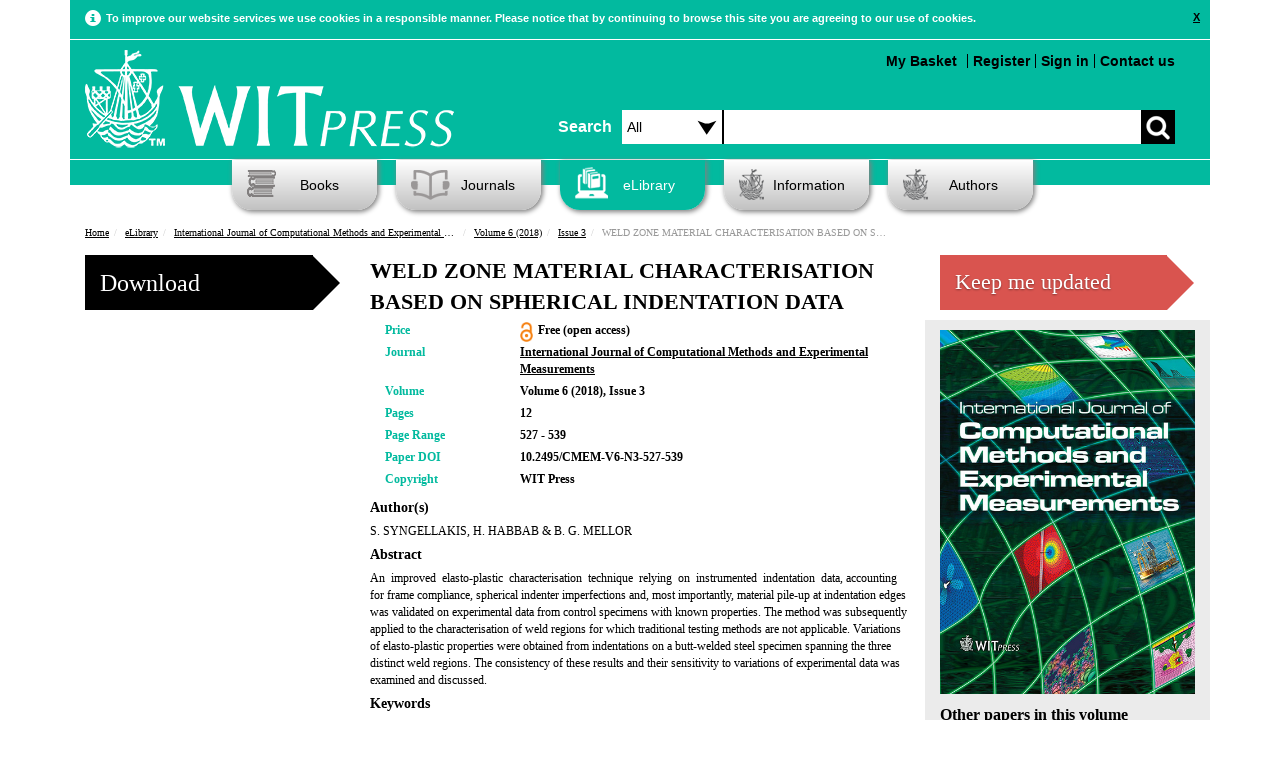

--- FILE ---
content_type: text/html; charset=UTF-8
request_url: https://www.witpress.com/elibrary/cmem-volumes/6/3/1997
body_size: 40894
content:

<!DOCTYPE html><html>
	<head>
		<meta name="viewport" content="width=device-width, initial-scale=1">
		<meta http-equiv="Content-Type" content="text/html; charset=utf-8" />		<title>Weld Zone Material Characterisation Based On Spherical Indentation Data</title>
		
			<meta name="description" content="An &nbsp;improved &nbsp;elasto-plastic &nbsp;characterisation &nbsp;technique &nbsp;relying &nbsp;on &nbsp;instrumented &nbsp;indentation &nbsp;data,..." />
							<meta name="keywords" content="elasto-plastic properties, instrumented indentation, material pile-up, spherical indenter, weld zones" />
		  		<meta name="robots" content="index, follow" />

		<link href="/favicon.ico" type="image/x-icon" rel="icon"/><link href="/favicon.ico" type="image/x-icon" rel="shortcut icon"/><link rel="stylesheet" type="text/css" href="/theme/Witpress/css/main.css"/><link rel="stylesheet" type="text/css" href="/theme/Witpress/css/magnific-popup.css"/><link rel="stylesheet" type="text/css" href="https://www.witpress.com/theme/Witpress/css/custom.css"/><link rel="stylesheet" type="text/css" href="/theme/Witpress/css/print.css" media="print"/><script type="text/javascript" src="/theme/Witpress/js/libs/jquery-1.10.2.min.js"></script><script type="text/javascript" src="/theme/Witpress/js/libs/jquery-ui.js"></script><script type="text/javascript" src="/theme/Witpress/js/libs/jquery.magnific-popup.js"></script><script type="text/javascript" src="/theme/Witpress/js/libs/bootstrap.min.js"></script><script type="text/javascript" src="/theme/Witpress/js/carousel.js"></script><script type="text/javascript" src="/theme/Witpress/js/libs/respond.js"></script><script type="text/javascript" src="/theme/Witpress/js/libs/jquery.lightbox_me.js"></script><script type="text/javascript" src="https://books.google.com/books/previewlib.js"></script>
<script src="https://www.google.com/recaptcha/api.js" async defer></script>

	</head>

	<body>

		<div class="container" id="cookieContainer">
					<div class="row">
						<div class="col-md-12 cookie-warning">

						</div>
					</div>
		</div>


		<div style="clear:both;">


						<div class="container">

			<div class="header">

	<!-- Google Follow Button Script -->			
	<script src="https://apis.google.com/js/platform.js" async defer></script>
	
	<!-- Google Tag Manager -->
	<script>(function(w,d,s,l,i){w[l]=w[l]||[];w[l].push({'gtm.start':
	new Date().getTime(),event:'gtm.js'});var f=d.getElementsByTagName(s)[0],
	j=d.createElement(s),dl=l!='dataLayer'?'&l='+l:'';j.async=true;j.src=
	'https://www.googletagmanager.com/gtm.js?id='+i+dl;f.parentNode.insertBefore(j,f);
	})(window,document,'script','dataLayer','GTM-N7DXLB4');</script>
	<!-- End Google Tag Manager -->
	
	<!-- LinkedIn Follow Button Script -->			
	<script src="//platform.linkedin.com/in.js" type="text/javascript"> lang: en_US</script>
	
	<!-- Icons -->
<link rel="apple-touch-icon" sizes="57x57" href="/apple-touch-icon-57x57.png">
<link rel="apple-touch-icon" sizes="114x114" href="/apple-touch-icon-114x114.png">
<link rel="apple-touch-icon" sizes="72x72" href="/apple-touch-icon-72x72.png">
<link rel="apple-touch-icon" sizes="144x144" href="/apple-touch-icon-144x144.png">
<link rel="apple-touch-icon" sizes="60x60" href="/apple-touch-icon-60x60.png">
<link rel="apple-touch-icon" sizes="120x120" href="/apple-touch-icon-120x120.png">
<link rel="apple-touch-icon" sizes="76x76" href="/apple-touch-icon-76x76.png">
<link rel="apple-touch-icon" sizes="152x152" href="/apple-touch-icon-152x152.png">
<meta name="apple-mobile-web-app-title" content="WIT Press">
<link rel="icon" type="image/png" href="/favicon-196x196.png" sizes="196x196">
<link rel="icon" type="image/png" href="/favicon-160x160.png" sizes="160x160">
<link rel="icon" type="image/png" href="/favicon-96x96.png" sizes="96x96">
<link rel="icon" type="image/png" href="/favicon-16x16.png" sizes="16x16">
<link rel="icon" type="image/png" href="/favicon-32x32.png" sizes="32x32">
<meta name="msapplication-TileColor" content="#02ba9f">
<meta name="msapplication-TileImage" content="/mstile-144x144.png">
<meta name="application-name" content="WIT Press">
	
			<div class="small-navbar">
					<nav class="navbar navbar-default" role="navigation">
  <!-- Brand and toggle get grouped for better mobile display -->
  <div class="navbar-header">
    <button type="button" id="navbar-toggle" class="navbar-toggle" data-toggle="collapse" data-target=".navbar-ex1-collapse">
      <span class="sr-only">Toggle navigation</span>
      <span class="icon-bar"></span>
      <span class="icon-bar"></span>
      <span class="icon-bar"></span>
    </button>
    <a class="navbar-brand" href="/"><img src="/theme/Witpress/img/logo.png" alt="WIT Press" class="witpress-logo"/></a>
  </div>

  <!-- Collect the nav links, forms, and other content for toggling -->
  <div class="collapse navbar-collapse navbar-ex1-collapse"><br />
    <ul style="font-size: 16px;">

	  <li><a href="/search">Advanced Search</a></li><br />
      <li class="active"><a href="/">Home</a></li>
      	<ul class="nested">
      		<li><a href="/information/about-witpress">About</a></li>
			
      		<li><a href="/books">Books</a></li>
				<ul class="nested">
								</ul>

      		<li><a href="/journals">Journals</a></li>
				<ul class="nested">
					<li><a href="/information/samplecopies">Sample Copies</a></li>
					<li><a href="/information/subscription">Subscription</a></li>
				</ul>
      		<li><a href="/elibrary">eLibrary</a></li>
      		<li><a href="/information">Information</a></li>
				<ul class="nested">
					<li><a href="/faq/categories">Frequently Asked Questions</a></li>
					<li><a href="/information/ordering">Ordering</a></li>
					<li><a href="/information/reviews">Reviews</a></li>
				</ul>
      		<li><a href="/authors">Authors</a></li>
      	</ul>
    </ul>
	
  </div><!-- /.navbar-collapse -->
  
  	<!-- Small screen top menu items and search box -->
 		<div class="col-md-7" style="padding-right:0px; padding-left: 0px; padding-top: 15px;">

					<ul class="top-menu pull-left">
												
						<br /><li style="margin-top: 10px;"><a href="/cart/view">My Basket <div style="float: right; margin-right: 5px;" id="basket-total"></div></a></li>

                                           <li style="border-left: 1px solid black; margin-top: 10px;"><a href="/users/register">Register</a></li><li style="border-left: 1px solid black; margin-top: 10px;"><a href="/users/login">Sign in</a></li><li style="border-left: 1px solid black; margin-top: 10px;"><a href="/information/contact">Contact us</a></li>					</ul>	
						
			<div class="search-box" style="padding-top: 70px;">
				<form action="/search/basic_request" id="SearchIndexForm" style="margin-top: 10px;" method="post" accept-charset="utf-8"><div style="display:none;"><input type="hidden" name="_method" value="POST"/><input type="hidden" name="data[_Token][key]" value="6e7fccf3616bd548beec41bb3a6a79b4d6711bbab15a715e54292e20710ceadc67f4a3bbdff4074c60f08c3f156554296078677a89caa62ea3bc3a9d13335daf" id="Token105888833" autocomplete="off"/></div><div class="input select"><label for="searchareasml"></label><select name="data[Search][searcharea]" id="searchareasml" class="searchdropdown">
<option value="all">Search</option>
<option value="papers">Papers</option>
<option value="books">Books</option>
</select></div><div class="input text"><label for="SearchSearchbox"></label><input name="data[Search][searchbox]" class="search-input" type="text" id="SearchSearchbox"/></div><div class="myButton"><input type="submit" name="" value=""></div><div style="display:none;"><input type="hidden" name="data[_Token][fields]" value="1325226d233b85ce951effa9ad91d2182323e8d5%3A" id="TokenFields1611674925" autocomplete="off"/><input type="hidden" name="data[_Token][unlocked]" value="" id="TokenUnlocked1405461280" autocomplete="off"/></div></form>
			</div>
		</div>				
				
			
</nav>
    </div>
	<!-- Desktop top menu items and search box -->
			<div class="row top-row">
				<div class="col-md-5" style="padding-left:0px">

										<a href="/"><img src="/theme/Witpress/img/logo.png" alt="WIT Press" class="witpress-logo"/></a>
		</div>
		<div class="col-md-7" style="padding-right:0px; padding-left: 10px;">
			<div class="search-box" style="padding-top: 50px;">
				<span class="search-text" style="float:left;line-height:34px;margin-top:10px;padding-right:10px;font-size: 16px;font-weight: bold;">Search</span>
				<form action="/search/basic_request" id="SearchIndexForm" style="margin-top: 10px;" method="post" accept-charset="utf-8"><div style="display:none;"><input type="hidden" name="_method" value="POST"/><input type="hidden" name="data[_Token][key]" value="6e7fccf3616bd548beec41bb3a6a79b4d6711bbab15a715e54292e20710ceadc67f4a3bbdff4074c60f08c3f156554296078677a89caa62ea3bc3a9d13335daf" id="Token659618519" autocomplete="off"/></div><div class="input select"><label for="searcharea"></label><select name="data[Search][searcharea]" id="searcharea" class="searchdropdown">
<option value="all">All</option>
<option value="papers">Papers</option>
<option value="books">Books</option>
<option value="advanced">Advanced</option>
</select></div><div class="input text"><label for="SearchSearchbox"></label><input name="data[Search][searchbox]" class="search-input" type="text" id="SearchSearchbox"/></div><div class="myButton"><input type="submit" name="" value=""></div><div style="display:none;"><input type="hidden" name="data[_Token][fields]" value="1325226d233b85ce951effa9ad91d2182323e8d5%3A" id="TokenFields1765048491" autocomplete="off"/><input type="hidden" name="data[_Token][unlocked]" value="" id="TokenUnlocked539917297" autocomplete="off"/></div></form>
			</div>

		</div>
			</div><div class="clear"></div>

			<div class="row about-row">
				<div class="col-md-7 col-md-offset-5">
					<ul class="top-menu pull-right">
												<li><a href="/cart/view">My Basket <div style="float: right; margin-right: 5px;" id="basket-total"></div></a></li>

                                           <li style="border-left: 1px solid black"><a href="/users/register">Register</a></li><li style="border-left: 1px solid black"><a href="#" id="sign_in">Sign in</a></li><li style="border-left: 1px solid black"><a href="/information/contact">Contact us</a></li>					</ul>

				</div>


		</div> <!-- HEADER -->
		</div>


		<div class="row page-header-row">
			<div class="col-md-12">
				<ul class="nav">

					<li id="books" class="dropdown"><a href="/books/" ><i class="headicon headicon-books"></i>Books</a>
						<ul class="dropdown-menu"><li><a href="/books"><span class="menu-header">Subjects</span></a></li><li><a href="/books/subjects/air-pollution">Air Pollution</a></li><li><a href="/books/subjects/architecture">Architecture</a></li><li><a href="/books/subjects/bioengineering">Bioengineering</a></li><li><a href="/books/subjects/boundary-elements">Boundary Elements</a></li><li><a href="/books/subjects/computational-methods-for-engineering">Computational Methods for Engineering</a></li><li><a href="/books/subjects/damage-fracture-mechanics">Damage & Fracture Mechanics</a></li><li><a href="/books/subjects/design-nature">Design & Nature</a></li><li><a href="/books/subjects/earthquake-engineering">Earthquake Engineering</a></li><li><a href="/books/subjects/ecology">Ecology</a></li><li><a href="/books/subjects/electrical-engineering-electromagnetics">Electrical  Engineering & Electromagnetics</a></li><li><a href="/books/subjects/energy">Energy</a></li><li><a href="/books/subjects/environmental-engineering">Environmental Engineering</a></li><li><a href="/books/subjects/environmental-health">Environmental Health</a></li><li><a href="/books/subjects/fluid-mechanics">Fluid Mechanics</a></li><li><a href="/books/subjects/heat-transfer">Heat Transfer</a></li><li><a href="/books/subjects/historical-interest">Historical Interest</a></li><li><a href="/books/subjects/information-systems">Information Systems</a></li><li><a href="/books/subjects/marine-offshore-engineering">Marine & Offshore Engineering</a></li><li><a href="/books/subjects/materials-manufacturing">Materials & Manufacturing</a></li><li><a href="/books/subjects/mathematics-statistics">Mathematics & Statistics</a></li><li><a href="/books/subjects/risk-and-security">Risk and Security</a></li><li><a href="/books/subjects/structural-engineering">Structural Engineering</a></li><li><a href="/books/subjects/sustainable-development">Sustainable Development</a></li><li><a href="/books/subjects/transport-engineering">Transport Engineering</a></li><li><a href="/books/subjects/urban-development">Urban Development</a></li><li><a href="/books/subjects/water-resources">Water Resources</a></li></ul>					</li>
					<li id="journals"><a href="/journals" ><i class="headicon headicon-journals"></i>Journals</a>
						<ul class="dropdown-menu"><li><a href="/journals"><span class="menu-header">International Journals</span></a></li><li><a href="/journals/cmem">International Journal of Computational Methods and Experimental Measurements</a></li><li><a href="/journals/dne">International Journal of Design & Nature and Ecodynamics</a></li><li><a href="/journals/eco">International Journal of Ecodynamics</a></li><li><a href="/journals/eq">International Journal of Energy Production and Management</a></li><li><a href="/journals/ei">International Journal of Environmental Impacts</a></li><li><a href="/journals/ha">International Journal of Heritage Architecture</a></li><li><a href="/journals/sse">International Journal of Safety and Security Engineering</a></li><li><a href="/journals/sdp">International Journal of Sustainable Development and Planning</a></li><li><a href="/journals/tdi">International Journal of Transport Development and Integration</a></li></ul>					</li>
					<li id="elibrary"><a href="/elibrary" id="nav-active"><i class="headicon headicon-elibrary-active"></i>eLibrary</a>

							<ul class="dropdown-menu">
						<li><a href="/elibrary"><span class="menu-header">Transactions of the Wessex Institute</span></a></li><li><a href="/elibrary/wit-transactions-on-engineering-sciences">WIT Transactions on Engineering Sciences</a></li><li><a href="/elibrary/wit-transactions-on-the-built-environment">WIT Transactions on The Built Environment</a></li><li><a href="/elibrary/wit-transactions-on-information-and-communication-technologies">WIT Transactions on Information and Communication Technologies</a></li><li><a href="/elibrary/wit-transactions-on-ecology-and-the-environment">WIT Transactions on Ecology and the Environment</a></li><li><a href="/elibrary/wit-transactions-on-modelling-and-simulation">WIT Transactions on Modelling and Simulation</a></li><li><a href="/elibrary/wit-transactions-on-biomedicine-and-health">WIT Transactions on Biomedicine and Health</a></li><li><a href="/elibrary/wit-transactions-on-state-of-the-art-in-science-and-engineering">WIT Transactions on State-of-the-art in Science and Engineering</a></li>
						<li><a href="/journals"><span class="menu-header">International Journals</span></a></li><li><a href="/journals/cmem">International Journal of Computational Methods and Experimental Measurements</a></li><li><a href="/journals/dne">International Journal of Design & Nature and Ecodynamics</a></li><li><a href="/journals/eco">International Journal of Ecodynamics</a></li><li><a href="/journals/eq">International Journal of Energy Production and Management</a></li><li><a href="/journals/ei">International Journal of Environmental Impacts</a></li><li><a href="/journals/ha">International Journal of Heritage Architecture</a></li><li><a href="/journals/sse">International Journal of Safety and Security Engineering</a></li><li><a href="/journals/sdp">International Journal of Sustainable Development and Planning</a></li><li><a href="/journals/tdi">International Journal of Transport Development and Integration</a></li>
							</ul>

					</li>
					<li class="dropdown" id="information"><a href="/information" ><i class="headicon headicon-information"></i>Information</a><ul class="dropdown-menu"><li><a href="/information/about-wit-press">About WIT Press</a></li><li><a href="/information/about-the-wessex-institute">About the Wessex Institute</a></li><li><a href="/information/catalogue">Catalogue</a></li><li><a href="/information/contact">Contact</a></li><li><a href="/faq/categories">Frequently Asked Questions</a></li><li><a href="/information/obituary-professor-carlos-a-brebbia">Obituary - Professor Carlos A Brebbia</a></li><li><a href="/information/ordering">Ordering</a></li><li><a href="/information/privacy-policy">Privacy Policy</a></li><li><a href="/information/returns-policy">Returns Policy</a></li><li><a href="/information/wit-transactions">WIT Transactions</a></li><li><a href="/information/wit-transactions-editorial-board">WIT Transactions Editorial Board</a></li></ul></li>
					<li class="dropdown" id="authors"><a href="/authors" ><i class="headicon headicon-authors"></i>Authors</a><ul class="dropdown-menu"><li><a href="/authors/publish-with-wit-press">Publish with WIT Press</a></li><li><a href="/authors/submit-a-conference-paper">Submit a Conference Paper</a></li></ul></li>

				</ul>

			</div>
					</div>

		<div class="clearfix"></div>

		<div id="main-container">
			<div class="printheader call-text">
				WIT Press
			</div>
			<div id="content">

								<div class="row">
					<div class="col-md-12">
						<div class="row breadcrumb">
						<ul class="breadcrumb"><li class="first"><a href="/">Home</a></li><li><a href="/elibrary">eLibrary</a></li><li><a href="/journals/cmem">International Journal of Computational Methods and Experimental Measurements</a></li><li><a href="/elibrary/cmem-volumes/6">Volume 6 (2018)</a></li><li><a href="/elibrary/cmem-volumes/6/3">Issue 3</a></li><li class="last">WELD ZONE MATERIAL CHARACTERISATION BASED ON SPHERICAL INDENTATION DATA</li></ul>					</div>
				</div>
				</div>
												<meta name="citation_title" content="WELD ZONE MATERIAL CHARACTERISATION BASED ON SPHERICAL INDENTATION DATA">
<meta name="citation_author" content="S. SYNGELLAKIS">
<meta name="citation_author" content="H. HABBAB">
<meta name="citation_author" content="B. G. MELLOR">
<meta name="citation_publication_date" content="2017/11/02">
<meta name="citation_journal_title" content="International Journal of Computational Methods and Experimental Measurements">
<meta name="citation_volume" content="6">
<meta name="citation_issue" content="3">
<meta name="citation_firstpage" content="527">
<meta name="citation_lastpage" content="539">
<meta name="citation_pdf_url" content="http://www.witpress.com/Secure/ejournals/papers/CMEM060307f.pdf">
<meta name="citation_publisher" content="WIT Press"/>
<meta name="citation_issn" content="2046-0554">
<meta name="citation_doi" content="10.2495/CMEM-V6-N3-527-539" />
<meta name="citation_abstract_html_url" content="http://www.witpress.com/elibrary/CMEM-volumes/6/3/1997">

<div class="row book-page">
	<div class="col-md-3 col-sm-3 col-xs-3 non-responsive-only ">
<form action="/cart/openaccessdownload" id="JournalpaperOpenaccessdownloadForm" method="post" accept-charset="utf-8"><div style="display:none;"><input type="hidden" name="_method" value="POST"/><input type="hidden" name="data[_Token][key]" value="6e7fccf3616bd548beec41bb3a6a79b4d6711bbab15a715e54292e20710ceadc67f4a3bbdff4074c60f08c3f156554296078677a89caa62ea3bc3a9d13335daf" id="Token342160535" autocomplete="off"/></div><input type="hidden" name="data[Journalpaper][Model]" value="Journalpaper" id="JournalpaperModel"/><input type="hidden" name="data[Journalpaper][type]" value="paper" id="JournalpaperType"/><input type="hidden" name="data[Journalpaper][id]" value="1997" id="JournalpaperId"/><button class="arrow_box buy-btn" type="submit">Download</button><div style="display:none;"><input type="hidden" name="data[_Token][fields]" value="7333811d3a1be75139a15994525147fc375439fe%3AJournalpaper.Model%7CJournalpaper.id%7CJournalpaper.type" id="TokenFields2058432774" autocomplete="off"/><input type="hidden" name="data[_Token][unlocked]" value="" id="TokenUnlocked1469959410" autocomplete="off"/></div></form>
				</div>
				<div class="col-md-6 col-xs-12 col-sm-9">
					<div class="book-page-intro">
						<p class="book-page-heading">WELD ZONE MATERIAL CHARACTERISATION BASED ON SPHERICAL INDENTATION DATA</p>
						</div>
<div class="mobile-responsive-only small-responsive-only part-responsive-only">
<form action="/cart/openaccessdownload" id="JournalpaperOpenaccessdownloadForm" method="post" accept-charset="utf-8"><div style="display:none;"><input type="hidden" name="_method" value="POST"/><input type="hidden" name="data[_Token][key]" value="6e7fccf3616bd548beec41bb3a6a79b4d6711bbab15a715e54292e20710ceadc67f4a3bbdff4074c60f08c3f156554296078677a89caa62ea3bc3a9d13335daf" id="Token654466105" autocomplete="off"/></div><input type="hidden" name="data[Journalpaper][Model]" value="Journalpaper" id="JournalpaperModel"/><input type="hidden" name="data[Journalpaper][type]" value="paper" id="JournalpaperType"/><input type="hidden" name="data[Journalpaper][id]" value="1997" id="JournalpaperId"/><button class="arrow_box buy-btn" type="submit">Download</button><div style="display:none;"><input type="hidden" name="data[_Token][fields]" value="7333811d3a1be75139a15994525147fc375439fe%3AJournalpaper.Model%7CJournalpaper.id%7CJournalpaper.type" id="TokenFields347362001" autocomplete="off"/><input type="hidden" name="data[_Token][unlocked]" value="" id="TokenUnlocked1523071952" autocomplete="off"/></div></form>
</div>
<div class="book-page-info">
						<div class="row">
							<div class="col-md-3">
								<p><span class="medium-green-text">Price</span></p>
							</div>
							<div class="col-md-9">
								 <p>
								  	 Free (open access)<img src="/theme/Witpress/img/openaccess.png" height="20px" style="float:left; margin-right: 5px;margin-top: 0px;" alt=""/>
								 </p>
							</div>
						</div>
						
						<div class="row">
							<div class="col-md-3">
								<p><span class="medium-green-text">Journal</span></p>
							</div>
							<div class="col-md-9">
								<p><a href="/journals/cmem">International Journal of Computational Methods and Experimental Measurements</a></p>
							</div>
						</div>

						<div class="row">
							<div class="col-md-3">
								<p><span class="medium-green-text">Volume</span></p>
							</div>
							<div class="col-md-9">
								 <p>Volume 6 (2018), Issue 3</p>
							</div>
						</div>

						<div class="row">
							<div class="col-md-3">
								<p><span class="medium-green-text">Pages</span></p>
							</div>
							<div class="col-md-9">
								 <p>12</p>
							</div>
						</div>

						<div class="row">
							<div class="col-md-3">
								<p><span class="medium-green-text">Page Range</span></p>
							</div>
							<div class="col-md-9">
								 <p>527 - 539</p>
							</div>
						</div>
						
						<div class="row">
                            <div class="col-md-3">
                                <p><span class="medium-green-text">Paper DOI</span></p>
                            </div>
                            <div class="col-md-9">
								<p>10.2495/CMEM-V6-N3-527-539</p>
							</div>
						</div>

						<div class="row">
							<div class="col-md-3">
								<p><span class="medium-green-text">Copyright</span></p>
							</div>
							<div class="col-md-9">
								 <p>WIT Press</p>
							</div>
						</div>

					</div>


					<div class="book-page-desc">
<p class="book-description">Author(s)</p>
<p>S. SYNGELLAKIS, H. HABBAB & B. G. MELLOR</p>
<p class="book-description">Abstract</p>
<p><p>An &nbsp;improved &nbsp;elasto-plastic &nbsp;characterisation &nbsp;technique &nbsp;relying &nbsp;on &nbsp;instrumented &nbsp;indentation &nbsp;data, accounting for frame compliance, spherical indenter imperfections and, most importantly, material pile-up at indentation edges was validated on experimental data from control specimens with known properties. The method was subsequently applied to the characterisation of weld regions for which traditional testing methods are not applicable. Variations of elasto-plastic properties were obtained from indentations on a butt-welded steel specimen spanning the three distinct weld regions. The consistency of these results and their sensitivity to variations of experimental data was examined and discussed.</p>
</p>
<p class="book-description">Keywords</p>
<p>elasto-plastic properties, instrumented indentation, material pile-up, spherical indenter, weld zones</p>
<p>&nbsp;</p>
</div>
				</div>
				
				
				<div class="col-md-3 col-sm-3">
	<div class="keep_me_updated_button">
		<div class="narrow_arrow_box_wide">
			<a href="/users/subscribe"><h1 class="buy-ebtn">Keep me updated</h1></a>
		</div>
	</div>
</div>
				
				
				<div class="col-md-3 col-xs-12 col-sm-3 other-books-column ">
					<img src="/theme/Witpress/img/journals/CMEM_648px_wp.jpg" alt="International Journal of Computational Methods and Experimental Measurements" class="img-responsive"/>
					<p class="related-books-heading" style="padding-top: 10px;"><a href="/elibrary/cmem-volumes/6">Other papers in this volume</a></p>
					<div class="row">

						<div class="col-md-12 other-related-papers"><p class="related-books-title"><a href="/elibrary/cmem/6/3/2274">Preface</a></p></div><div class="col-md-12 other-related-papers"><p class="related-books-title"><a href="/elibrary/cmem/6/3/1991">Effect Of Prior Martensite On Mechanical Properties Of Austempered Ductile Iron</a></p></div><div class="col-md-12 other-related-papers"><p class="related-books-title"><a href="/elibrary/cmem/6/3/1992">Numerical Simulation Of High-speed Impacts Involving Metallic And Non-metallic Materials</a></p></div><div class="col-md-12 other-related-papers"><p class="related-books-title"><a href="/elibrary/cmem/6/3/1993">An Energy-based Approach To Assess And Predict Erosive Airfoil Defouling</a></p></div>
					</div>
				</div>

		</div>
		<div style="clear:both"></div>

<script type="text/javascript">
	// <![CDATA[
	jQuery(document).ready(function() {

		jQuery('#buyPaper').click(function() {
			 event.preventDefault();
			// $( '#BookViewForm').submit();
			addPaper();
			$('#ajax_result').html('<div class="alert alert-success">This book has been added to your <a href="/cart/view">Basket</a></div>');
			$( '#JournalpaperViewForm').remove();


            $('#cart_view').lightbox_me({centered: true, onLoad: function() { $('#sign_up').find('input:first').focus()}});


		});



		function addPaper() {
			jQuery.ajax({
				type : 'POST',
				url : "/cart/add",
				data : jQuery('#JournalpaperViewForm').serialize(),
				dataType : 'json',
				success : function(data) {
					  $( "#dialog" ).dialog('');


				}
			});
		}


	});
	// ]]>
</script>

	<!-- Share buttons. Go to www.addthis.com/dashboard to customize your tools -->
	<script type="text/javascript" src="//s7.addthis.com/js/300/addthis_widget.js#pubid=ra-55f945e58e30cc44" async="async"></script>		</div><!-- /#content .container -->

		</div><!-- /#main-container -->


				<div class="footer">
	<div class="container">
		<div class="footer-menu-bar-div">
			<ul class="footer-menu-bar menu-ul">
				<li>
					<a href="/">Home</a>
				</li>
				<li>
					<a href="/information/about-wit-press">About Us</a>
				</li>
				<li>
					<a href="/information/contact">Contact Us</a>
				</li>
				<li>
					<a href="/faq/categories">FAQ</a>
				</li>
				<li>
					<a href="/books">Books</a>
				</li>
				<li>
					<a href="/journals">Journals</a>
				</li>
				<li>
					<a href="/elibrary">eLibrary</a>
				</li>
				<li>
					<a href="/authors">Authors</a>
				</li>
			</ul>
		</div>
		<div align="center" style="padding-top:20px;">
			<p>
				WIT Press, Ashurst Lodge, Ashurst, Southampton SO40 7AA, UK. Registered in England as a limited company No. 4741634
			</p>
			<p>
				Copyright 2026  WIT Press All Rights Reserved - Prices are Subject to Change - <a href="/information/returns-policy" style="text-decoration: none">Returns Policy</a> - <a href="/information/privacy-policy" style="text-decoration: none">Privacy Policy</a> - <a href="/sitemap.xml" style="text-decoration: none">Site Map</a>
			</p>
			<p class="socialmedia" style="line-height:44px;">
				<small>Connect with WIT Press:</small><br />
				<a href="http://www.facebook.com/witpress" target="_blank" rel="noopener"><img src="/theme/Witpress/img/social-media/facebook-logo.png" alt="facebook" style="height: 44px; margin-top: -18px; width: 44px;"/></a>&nbsp;
				<a href="http://www.twitter.com/witpress" target="_blank" rel="noopener"><img src="/theme/Witpress/img/social-media/twitter-logo.png" alt="Twitter" style="height: 44px; margin-top: -18px; width: 44px;"/></a>&nbsp;
				<a href="http://www.linkedin.com/company/wit-press" target="_blank" rel="noopener"><img src="/theme/Witpress/img/social-media/linkedin-logo.png" alt="LinkedIn" style="height: 44px; margin-top: -18px; width: 44px;"/></a>			</p>
		</div>
	</div>
</div>

<div id="sign_up" style="display: none; left: 50%; margin-left: -223px; z-index: 1002; position: fixed; top: 50%; margin-top: -159px;">
	<span>Please sign in using the form below</span>
	<div id="sign_up_form">
		<form action="/users/login" id="UserLoginForm" method="post" accept-charset="utf-8"><div style="display:none;"><input type="hidden" name="_method" value="POST"/><input type="hidden" name="data[_Token][key]" value="6e7fccf3616bd548beec41bb3a6a79b4d6711bbab15a715e54292e20710ceadc67f4a3bbdff4074c60f08c3f156554296078677a89caa62ea3bc3a9d13335daf" id="Token569108545" autocomplete="off"/></div>		<div class="input text required"><label for="UserUsername">Username</label><input name="data[User][username]" class="form-control" autofocus="autofocus" maxlength="255" type="text" id="UserUsername" required="required"/></div>		<br />
		<div class="input password"><label for="UserPassword">Password</label><input name="data[User][password]" class="form-control" type="password" id="UserPassword"/></div>		<br />

		<div id="actions">

			<button class="btn btn-primary" type="submit">Login</button>
		</div>
		<div style="display:none;"><input type="hidden" name="data[_Token][fields]" value="6341a8aec96f0c616b3fecea95850fcd37d80e35%3A" id="TokenFields20199692" autocomplete="off"/><input type="hidden" name="data[_Token][unlocked]" value="" id="TokenUnlocked533505463" autocomplete="off"/></div></form>	</div>
	<div id="sign_up_form">
		<span>If you have forgotten your password <a href="/users/reminder">click here</a> to reset it!</span>
	</div>
	<span>If you don&apos;t have an account, <a href="/users/register">click here</a> to sign up!</span>
	<a id="close_x" class="close sprited" href="#">close</a>
</div>

<div id="cart_view" style="display: none; left: 50%; margin-left: -223px; z-index: 1002; position: fixed; top: 50%; margin-top: -159px;">
	<div id="sign_up_form">
		<a id="close_x" class="close sprited" href="#">close</a>

		<span>This item has been added to your cart</span>
	</div>
	<div id="sign_up_form">
		<div class="col-md-12">
			<button class="btn btn-primary btn-large mfp-close close" style="opacity:1">
				Continue Shopping
			</button>
		</div>
	</div>
	<div id="sign_up_form">
		<div class="col-md-12">
			<a href="/cart/view">
			<button class="btn btn-primary btn-large"  >
				View Basket
			</button></a>
		</div>
	</div>

</div>

<!-- container -->
<script type="text/javascript">
	(function($) {
		$.fn.showHide = function(options) {

			//default vars for the plugin
			var defaults = {
				speed : 1000,
				easing : '',
				changeText : 1, // if you dont want the button text to change, set this to 0
				//	show : '<span style="margin-right: 5px" class="glyphicon glyphicon-plus"></span>', // the button text to show when a div is closed
				//	hide : '<span style="margin-right: 5px" class="glyphicon glyphicon-plus"></span>', // the button text to show when a div is open

			};
			var options = $.extend(defaults, options);

			$(this).click(function() {
				// optionally add the class .toggleDiv to each div you want to automatically close
				//$('.toggleDiv').slideUp(options.speed, options.easing);
				// this var stores which button you've clicked
				var toggleClick = $(this);
				// this reads the rel attribute of the button to determine which div id to toggle
				var toggleDiv = $(this).attr('rel');
				// here we toggle show/hide the correct div at the right speed and using which easing effect
				$(toggleDiv).slideToggle(options.speed, options.easing, function() {
					// this only fires once the animation is completed
					if (options.changeText == 1) {

						//	$('.show_hide').each(function(i, obj) {
						//		$(this).html(options.show);
						//	});

						$(toggleDiv).is(":visible") ? toggleClick.find('span').switchClass("glyphicon-plus", "glyphicon-minus") : toggleClick.find('span').switchClass("glyphicon-minus", "glyphicon-plus");
						if (toggleDiv == "#slidingDiv_4") {
							$(this).find("iframe").prop("src", function() {
								// Set their src attribute to the value of data-src
								return $(this).data("src");
							});

						}
					}
				});

				//window.DoBookReview();

				return false;

			});

		};
	})(jQuery);
	/** $(window).bind("load", function() {
var auto_refresh = setInterval(function() {
			$('#basket-total').load('/cart/itemcount').show('slow');
		}, 2500);
});
	**/
	$(document).ready(function() {

		/*
		 "Hovernav" navbar dropdown on hover
		 Delete this segment if you don't want it, and delete the corresponding CSS in bst.css
		 Uses jQuery Media Query - see http://www.sitepoint.com/javascript-media-queries/

		 var mq = window.matchMedia('(min-width: 768px)');
		 if (mq.matches) {
		 */
		$('ul.nav li').addClass('hovernav');
		/*  } else {
		 $('ul.nav li').removeClass('hovernav');
		 };
		 /*
		 The addClass/removeClass also needs to be triggered
		 on page resize <=> 768px

		 if (matchMedia) {
		 var mq = window.matchMedia('(min-width: 768px)');
		 mq.addListener(WidthChange);
		 WidthChange(mq);
		 }
		 function WidthChange(mq) {
		 if (mq.matches) {
		 $('ul.nav li').addClass('hovernav');
		 } else {
		 $('ul.nav li').removeClass('hovernav');
		 }
		 };
		 */
		$('.show_hide').showHide({
			speed : 1000, // speed you want the toggle to happen
			easing : '', // the animation effect you want. Remove this line if you dont want an effect and if you haven't included jQuery UI
			changeText : 1, // if you dont want the button text to change, set this to 0
			//show : '<span style="margin-right: 5px" class="glyphicon glyphicon-plus"></span>', // the button text to show when a div is closed
			//hide : '<span style="margin-right: 5px" class="glyphicon glyphicon-minus"></span>', // the button text to show when a div is open
			show : 'xyx',
			hide : 'oxo',

		});

		$("#worldpay-btn").click(function() {
			$.ajax({
				type : "POST",
				url : "/cart/truncate"
			});
		});


	});

	$("#information").hover(function() {
		$(".headicon-information").toggleClass("headicon-information-active");
	});

	$("#authors").hover(function() {
		$(".headicon-authors").toggleClass("headicon-authors-active");
	});

	$("#books").hover(function() {
		$(".headicon-books").toggleClass("headicon-books-active");
	});

	$("#journals").hover(function() {
		$(".headicon-journals").toggleClass("headicon-journals-active");
	});

	$("#elibrary").hover(function() {
		$(".headicon-elibrary").toggleClass("headicon-elibrary-active");
	});

	$("#navbar-toggle").hover(function() {
		$(".icon-bar").toggleClass("icon-bar-hover");
	});

	$("#searcharea").change(function() {
		if ($(this).val() == 'advanced') {
			window.location.href = "/search/";
		}
	});

	var delay = 59999;
	setTimeout(function() {
		$('#cart_sign_in,#sign_in').attr('href', '/users/login');
		$('#cart_sign_in,#sign_in').unbind('click');
	}, delay);
</script>
<script type="text/javascript" charset="utf-8">
	$(function() {
		function launch() {
			$('#sign_up').lightbox_me({
				centered : true,
				onLoad : function() {
					$('#sign_up').find('input:first').focus()
				}
			});
		}


		$('#cart_sign_in,#sign_in').click(function(e) {
			$("#sign_up").lightbox_me({
				centered : true,
				preventScroll : true,
				onLoad : function() {
					$("#sign_up").find("input:first").focus();
				}
			});

			e.preventDefault();
		});

		$('table tr:nth-child(even)').addClass('stripe');
	});
</script>
<script type="text/javascript">
	var gaJsHost = (("https:" == document.location.protocol) ? "https://ssl." : "http://www.");
	document.write(unescape("%3Cscript src='" + gaJsHost + "google-analytics.com/ga.js' type='text/javascript'%3E%3C/script%3E"));
</script>
<script type="text/javascript">
	try {
		var pageTracker = _gat._getTracker("UA-7714662-2");
		pageTracker._trackPageview();
	} catch(err) {
	}
</script>
<!-- Google Tag Manager (noscript) -->
<noscript><iframe src="https://www.googletagmanager.com/ns.html?id=GTM-N7DXLB4"
height="0" width="0" style="display:none;visibility:hidden"></iframe></noscript>
<!-- End Google Tag Manager (noscript) -->


	<script type="text/javascript">
var $buoop = {};
$buoop.ol = window.onload;
window.onload=function(){
 try {if ($buoop.ol) $buoop.ol();}catch (e) {}
 var e = document.createElement("script");
 e.setAttribute("type", "text/javascript");
 e.setAttribute("src", "//browser-update.org/update.js");
 document.body.appendChild(e);

}
</script>

<script language="javascript" type="text/javascript">

/**
Simple Cookie Prompt
Idea: @panda_doodle - Coded: @michaelw90
Edited by: M Leonard - Wessex Institute of Technology
Edited Further: M Woodhouse - Whitelight Creative
**/
var cPrompt = {

	cookie: false,

	message: '<div style="margin-right: 5px; float:left; font-size:16px;" class="glyphicon glyphicon-info-sign"></div><div style="line-height: 16px;">To improve our website services we use cookies in a responsible manner. Please notice that by continuing to browse this site you are agreeing to our use of cookies.</div>',

	cookieLink: '',

	prompt: [],

	p: null,

	init: function(){
		this.prompt = ['color: #fff; font-weight: bold; border-color: #fff; background-color: #02ba9f; padding: 10px 10px 10px 15px; height: 39px;border-width: 0px 0px 0px 0px;', this.message + (this.cookieLink != ''? "You can find out how and why we use cookies in our <a style='color: #5694b1; font-weight: bold;' href='" + this.cookieLink + "'>cookie policy</a>." : '')];

		var cookie = this.checkCookie();

		if(((cookie == 1) && !document.cookie.match(/cookies_promptHidden=/)) || (cookie != 1)){
			this.saveCookie('promptShown', 1);
			this.loadPrompt();
		}
	},

	checkCookie: function(){

		if(this.cookie === false){
			if(!document.cookie.match(/cookies_promptShown=/)){
				this.cookie = 1;
			}else if(document.cookie.match(/cookies_promptShown=(\d)($|;)/)){
				this.cookie = parseInt(RegExp.$1);
			}
		}
		return this.cookie;
	},

	loadPrompt: function(){

			var h = document.createElement('div');
			with(h){
				innerHTML = "<a style='float: right; font-weight: bold; cursor: pointer; margin-left: 5px;' onclick='cPrompt.hidePrompt(event)'>X</a>" + this.prompt[1];
				style.cssText = 'font-family: sans-serif; font-size: 11px; border: solid 1px; border-left: solid 3px;' + this.prompt[0];
				className = 'cookie_box';
				id = 'cookie_prompt';
			}

			var b = document.body;
			$('.cookie-warning').show();
			$( ".cookie-warning" ).append( h );
			//b.insertBefore(h, b.firstChild);

	},

	saveCookie: function(c, v){
		document.cookie = "cookies_" + c + "=" + v + ";expires=" + (new Date()).toGMTString().replace(/\d{4}/, '2050');
	},
	hidePrompt: function(e){
		if(e != null){
			this.saveCookie('promptHidden', 1);
		}
		$( ".cookie-warning" ).hide();
	}
}

if(document.addEventListener){
	document.addEventListener("DOMContentLoaded", function(){
		cPrompt.init();
	}, false);
}else if(document.attachEvent){
	document.attachEvent("onreadystatechange", function(){
		if(document.readyState === "complete"){
			cPrompt.init();
		}
	});
};
$('.cookie-warning').each(function(){
    if($.trim($(this).html()) === '') $('.cookie-warning').hide();
});


$('#carousel').carousel();
</script>

	</body>

</html>


--- FILE ---
content_type: application/javascript; charset=UTF-8
request_url: https://www.witpress.com/theme/Witpress/js/libs/respond.js
body_size: 10535
content:
/* Respond.js: min/max-width media query polyfill. (c) Scott Jehl. MIT Lic. j.mp/respondjs  */
(function( w ){

	"use strict";

	//exposed namespace
	var respond = {};
	w.respond = respond;

	//define update even in native-mq-supporting browsers, to avoid errors
	respond.update = function(){};

	//define ajax obj
	var requestQueue = [],
		xmlHttp = (function() {
			var xmlhttpmethod = false;
			try {
				xmlhttpmethod = new w.XMLHttpRequest();
			}
			catch( e ){
				xmlhttpmethod = new w.ActiveXObject( "Microsoft.XMLHTTP" );
			}
			return function(){
				return xmlhttpmethod;
			};
		})(),

		//tweaked Ajax functions from Quirksmode
		ajax = function( url, callback ) {
			var req = xmlHttp();
			if (!req){
				return;
			}
			req.open( "GET", url, true );
			req.onreadystatechange = function () {
				if ( req.readyState !== 4 || req.status !== 200 && req.status !== 304 ){
					return;
				}
				callback( req.responseText );
			};
			if ( req.readyState === 4 ){
				return;
			}
			req.send( null );
		},
		isUnsupportedMediaQuery = function( query ) {
			return query.replace( respond.regex.minmaxwh, '' ).match( respond.regex.other );
		};

	//expose for testing
	respond.ajax = ajax;
	respond.queue = requestQueue;
	respond.unsupportedmq = isUnsupportedMediaQuery;
	respond.regex = {
		media: /@media[^\{]+\{([^\{\}]*\{[^\}\{]*\})+/gi,
		keyframes: /@(?:\-(?:o|moz|webkit)\-)?keyframes[^\{]+\{(?:[^\{\}]*\{[^\}\{]*\})+[^\}]*\}/gi,
		comments: /\/\*[^*]*\*+([^/][^*]*\*+)*\//gi,
		urls: /(url\()['"]?([^\/\)'"][^:\)'"]+)['"]?(\))/g,
		findStyles: /@media *([^\{]+)\{([\S\s]+?)$/,
		only: /(only\s+)?([a-zA-Z]+)\s?/,
		minw: /\(\s*min\-width\s*:\s*(\s*[0-9\.]+)(px|em)\s*\)/,
		maxw: /\(\s*max\-width\s*:\s*(\s*[0-9\.]+)(px|em)\s*\)/,
		minmaxwh: /\(\s*m(in|ax)\-(height|width)\s*:\s*(\s*[0-9\.]+)(px|em)\s*\)/gi,
		other: /\([^\)]*\)/g
	};

	//expose media query support flag for external use
	respond.mediaQueriesSupported = w.matchMedia && w.matchMedia( "only all" ) !== null && w.matchMedia( "only all" ).matches;

	//if media queries are supported, exit here
	if( respond.mediaQueriesSupported ){
		return;
	}

	//define vars
	var doc = w.document,
		docElem = doc.documentElement,
		mediastyles = [],
		rules = [],
		appendedEls = [],
		parsedSheets = {},
		resizeThrottle = 30,
		head = doc.getElementsByTagName( "head" )[0] || docElem,
		base = doc.getElementsByTagName( "base" )[0],
		links = head.getElementsByTagName( "link" ),

		lastCall,
		resizeDefer,

		//cached container for 1em value, populated the first time it's needed
		eminpx,

		// returns the value of 1em in pixels
		getEmValue = function() {
			var ret,
				div = doc.createElement('div'),
				body = doc.body,
				originalHTMLFontSize = docElem.style.fontSize,
				originalBodyFontSize = body && body.style.fontSize,
				fakeUsed = false;

			div.style.cssText = "position:absolute;font-size:1em;width:1em";

			if( !body ){
				body = fakeUsed = doc.createElement( "body" );
				body.style.background = "none";
			}

			// 1em in a media query is the value of the default font size of the browser
			// reset docElem and body to ensure the correct value is returned
			docElem.style.fontSize = "100%";
			body.style.fontSize = "100%";

			body.appendChild( div );

			if( fakeUsed ){
				docElem.insertBefore( body, docElem.firstChild );
			}

			ret = div.offsetWidth;

			if( fakeUsed ){
				docElem.removeChild( body );
			}
			else {
				body.removeChild( div );
			}

			// restore the original values
			docElem.style.fontSize = originalHTMLFontSize;
			if( originalBodyFontSize ) {
				body.style.fontSize = originalBodyFontSize;
			}


			//also update eminpx before returning
			ret = eminpx = parseFloat(ret);

			return ret;
		},

		//enable/disable styles
		applyMedia = function( fromResize ){
			var name = "clientWidth",
				docElemProp = docElem[ name ],
				currWidth = doc.compatMode === "CSS1Compat" && docElemProp || doc.body[ name ] || docElemProp,
				styleBlocks	= {},
				lastLink = links[ links.length-1 ],
				now = (new Date()).getTime();

			//throttle resize calls
			if( fromResize && lastCall && now - lastCall < resizeThrottle ){
				w.clearTimeout( resizeDefer );
				resizeDefer = w.setTimeout( applyMedia, resizeThrottle );
				return;
			}
			else {
				lastCall = now;
			}

			for( var i in mediastyles ){
				if( mediastyles.hasOwnProperty( i ) ){
					var thisstyle = mediastyles[ i ],
						min = thisstyle.minw,
						max = thisstyle.maxw,
						minnull = min === null,
						maxnull = max === null,
						em = "em";

					if( !!min ){
						min = parseFloat( min ) * ( min.indexOf( em ) > -1 ? ( eminpx || getEmValue() ) : 1 );
					}
					if( !!max ){
						max = parseFloat( max ) * ( max.indexOf( em ) > -1 ? ( eminpx || getEmValue() ) : 1 );
					}

					// if there's no media query at all (the () part), or min or max is not null, and if either is present, they're true
					if( !thisstyle.hasquery || ( !minnull || !maxnull ) && ( minnull || currWidth >= min ) && ( maxnull || currWidth <= max ) ){
						if( !styleBlocks[ thisstyle.media ] ){
							styleBlocks[ thisstyle.media ] = [];
						}
						styleBlocks[ thisstyle.media ].push( rules[ thisstyle.rules ] );
					}
				}
			}

			//remove any existing respond style element(s)
			for( var j in appendedEls ){
				if( appendedEls.hasOwnProperty( j ) ){
					if( appendedEls[ j ] && appendedEls[ j ].parentNode === head ){
						head.removeChild( appendedEls[ j ] );
					}
				}
			}
			appendedEls.length = 0;

			//inject active styles, grouped by media type
			for( var k in styleBlocks ){
				if( styleBlocks.hasOwnProperty( k ) ){
					var ss = doc.createElement( "style" ),
						css = styleBlocks[ k ].join( "\n" );

					ss.type = "text/css";
					ss.media = k;

					//originally, ss was appended to a documentFragment and sheets were appended in bulk.
					//this caused crashes in IE in a number of circumstances, such as when the HTML element had a bg image set, so appending beforehand seems best. Thanks to @dvelyk for the initial research on this one!
					head.insertBefore( ss, lastLink.nextSibling );

					if ( ss.styleSheet ){
						ss.styleSheet.cssText = css;
					}
					else {
						ss.appendChild( doc.createTextNode( css ) );
					}

					//push to appendedEls to track for later removal
					appendedEls.push( ss );
				}
			}
		},
		//find media blocks in css text, convert to style blocks
		translate = function( styles, href, media ){
			var qs = styles.replace( respond.regex.comments, '' )
					.replace( respond.regex.keyframes, '' )
					.match( respond.regex.media ),
				ql = qs && qs.length || 0;

			//try to get CSS path
			href = href.substring( 0, href.lastIndexOf( "/" ) );

			var repUrls = function( css ){
					return css.replace( respond.regex.urls, "$1" + href + "$2$3" );
				},
				useMedia = !ql && media;

			//if path exists, tack on trailing slash
			if( href.length ){ href += "/"; }

			//if no internal queries exist, but media attr does, use that
			//note: this currently lacks support for situations where a media attr is specified on a link AND
				//its associated stylesheet has internal CSS media queries.
				//In those cases, the media attribute will currently be ignored.
			if( useMedia ){
				ql = 1;
			}

			for( var i = 0; i < ql; i++ ){
				var fullq, thisq, eachq, eql;

				//media attr
				if( useMedia ){
					fullq = media;
					rules.push( repUrls( styles ) );
				}
				//parse for styles
				else{
					fullq = qs[ i ].match( respond.regex.findStyles ) && RegExp.$1;
					rules.push( RegExp.$2 && repUrls( RegExp.$2 ) );
				}

				eachq = fullq.split( "," );
				eql = eachq.length;

				for( var j = 0; j < eql; j++ ){
					thisq = eachq[ j ];

					if( isUnsupportedMediaQuery( thisq ) ) {
						continue;
					}

					mediastyles.push( {
						media : thisq.split( "(" )[ 0 ].match( respond.regex.only ) && RegExp.$2 || "all",
						rules : rules.length - 1,
						hasquery : thisq.indexOf("(") > -1,
						minw : thisq.match( respond.regex.minw ) && parseFloat( RegExp.$1 ) + ( RegExp.$2 || "" ),
						maxw : thisq.match( respond.regex.maxw ) && parseFloat( RegExp.$1 ) + ( RegExp.$2 || "" )
					} );
				}
			}

			applyMedia();
		},

		//recurse through request queue, get css text
		makeRequests = function(){
			if( requestQueue.length ){
				var thisRequest = requestQueue.shift();

				ajax( thisRequest.href, function( styles ){
					translate( styles, thisRequest.href, thisRequest.media );
					parsedSheets[ thisRequest.href ] = true;

					// by wrapping recursive function call in setTimeout
					// we prevent "Stack overflow" error in IE7
					w.setTimeout(function(){ makeRequests(); },0);
				} );
			}
		},

		//loop stylesheets, send text content to translate
		ripCSS = function(){

			for( var i = 0; i < links.length; i++ ){
				var sheet = links[ i ],
				href = sheet.href,
				media = sheet.media,
				isCSS = sheet.rel && sheet.rel.toLowerCase() === "stylesheet";

				//only links plz and prevent re-parsing
				if( !!href && isCSS && !parsedSheets[ href ] ){
					// selectivizr exposes css through the rawCssText expando
					if (sheet.styleSheet && sheet.styleSheet.rawCssText) {
						translate( sheet.styleSheet.rawCssText, href, media );
						parsedSheets[ href ] = true;
					} else {
						if( (!/^([a-zA-Z:]*\/\/)/.test( href ) && !base) ||
							href.replace( RegExp.$1, "" ).split( "/" )[0] === w.location.host ){
							// IE7 doesn't handle urls that start with '//' for ajax request
							// manually add in the protocol
							if ( href.substring(0,2) === "//" ) { href = w.location.protocol + href; }
							requestQueue.push( {
								href: href,
								media: media
							} );
						}
					}
				}
			}
			makeRequests();
		};

	//translate CSS
	ripCSS();

	//expose update for re-running respond later on
	respond.update = ripCSS;

	//expose getEmValue
	respond.getEmValue = getEmValue;

	//adjust on resize
	function callMedia(){
		applyMedia( true );
	}

	if( w.addEventListener ){
		w.addEventListener( "resize", callMedia, false );
	}
	else if( w.attachEvent ){
		w.attachEvent( "onresize", callMedia );
	}
})(this);